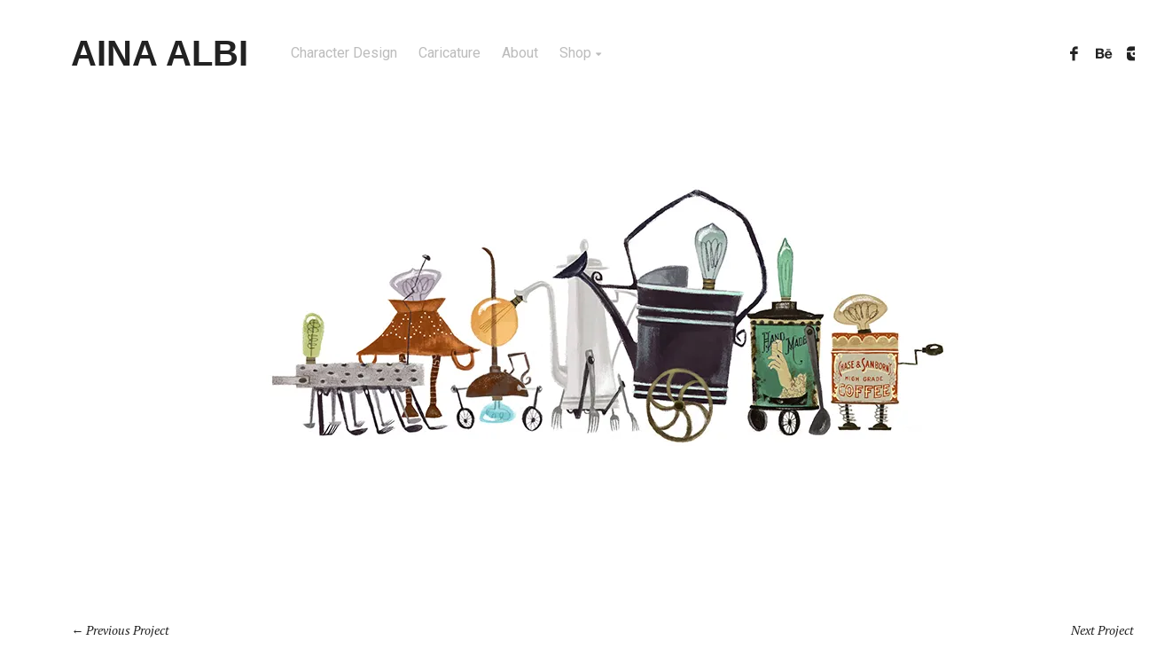

--- FILE ---
content_type: text/html; charset=UTF-8
request_url: https://ainaalbi.com/project/279/
body_size: 6868
content:
<!DOCTYPE html>
<html lang="es"
	prefix="og: https://ogp.me/ns#" >
<head>
	<meta charset="UTF-8">
	<meta name="viewport" content="width=device-width, initial-scale=1, maximum-scale=1">
	<title>| AINA ALBI</title>
	<link rel="pingback" href="https://ainaalbi.com/xmlrpc.php">
	
		<!-- All in One SEO 4.1.2.3 -->
		<link rel="canonical" href="https://ainaalbi.com/project/279/" />
		<meta property="og:site_name" content="AINA ALBI |" />
		<meta property="og:type" content="article" />
		<meta property="og:title" content="| AINA ALBI" />
		<meta property="og:url" content="https://ainaalbi.com/project/279/" />
		<meta property="article:published_time" content="2016-01-12T12:14:42Z" />
		<meta property="article:modified_time" content="2020-06-03T15:34:06Z" />
		<meta name="twitter:card" content="summary" />
		<meta name="twitter:domain" content="ainaalbi.com" />
		<meta name="twitter:title" content="| AINA ALBI" />
		<script type="application/ld+json" class="aioseo-schema">
			{"@context":"https:\/\/schema.org","@graph":[{"@type":"WebSite","@id":"https:\/\/ainaalbi.com\/#website","url":"https:\/\/ainaalbi.com\/","name":"AINA ALBI","publisher":{"@id":"https:\/\/ainaalbi.com\/#organization"}},{"@type":"Organization","@id":"https:\/\/ainaalbi.com\/#organization","name":"AINA ALBI","url":"https:\/\/ainaalbi.com\/"},{"@type":"BreadcrumbList","@id":"https:\/\/ainaalbi.com\/project\/279\/#breadcrumblist","itemListElement":[{"@type":"ListItem","@id":"https:\/\/ainaalbi.com\/#listItem","position":"1","item":{"@type":"WebPage","@id":"https:\/\/ainaalbi.com\/","name":"Inicio","url":"https:\/\/ainaalbi.com\/"},"nextItem":"https:\/\/ainaalbi.com\/project\/279\/#listItem"},{"@type":"ListItem","@id":"https:\/\/ainaalbi.com\/project\/279\/#listItem","position":"2","item":{"@type":"WebPage","@id":"https:\/\/ainaalbi.com\/project\/279\/","url":"https:\/\/ainaalbi.com\/project\/279\/"},"previousItem":"https:\/\/ainaalbi.com\/#listItem"}]},{"@type":"Person","@id":"https:\/\/ainaalbi.com\/author\/ainaad\/#author","url":"https:\/\/ainaalbi.com\/author\/ainaad\/","name":"ainaad","image":{"@type":"ImageObject","@id":"https:\/\/ainaalbi.com\/project\/279\/#authorImage","url":"https:\/\/secure.gravatar.com\/avatar\/07e4874bf6d24c896104374d7a4fcb1c?s=96&d=mm&r=g","width":"96","height":"96","caption":"ainaad"}},{"@type":"WebPage","@id":"https:\/\/ainaalbi.com\/project\/279\/#webpage","url":"https:\/\/ainaalbi.com\/project\/279\/","name":"| AINA ALBI","inLanguage":"es","isPartOf":{"@id":"https:\/\/ainaalbi.com\/#website"},"breadcrumb":{"@id":"https:\/\/ainaalbi.com\/project\/279\/#breadcrumblist"},"author":"https:\/\/ainaalbi.com\/project\/279\/#author","creator":"https:\/\/ainaalbi.com\/project\/279\/#author","image":{"@type":"ImageObject","@id":"https:\/\/ainaalbi.com\/#mainImage","url":"https:\/\/i2.wp.com\/ainaalbi.com\/wp-content\/uploads\/2016\/01\/Spotcua.jpg?fit=446%2C446&ssl=1","width":"446","height":"446"},"primaryImageOfPage":{"@id":"https:\/\/ainaalbi.com\/project\/279\/#mainImage"},"datePublished":"2016-01-12T12:14:42+01:00","dateModified":"2020-06-03T15:34:06+01:00"}]}
		</script>
		<!-- All in One SEO -->

<script>window._wca = window._wca || [];</script>
<link rel='dns-prefetch' href='//stats.wp.com' />
<link rel='dns-prefetch' href='//secure.gravatar.com' />
<link rel='dns-prefetch' href='//fonts.googleapis.com' />
<link rel='dns-prefetch' href='//v0.wordpress.com' />
<link rel='dns-prefetch' href='//i0.wp.com' />
<link rel='dns-prefetch' href='//i1.wp.com' />
<link rel='dns-prefetch' href='//i2.wp.com' />
<link rel='dns-prefetch' href='//c0.wp.com' />
<link rel="alternate" type="application/rss+xml" title="AINA ALBI &raquo; Feed" href="https://ainaalbi.com/feed/" />
<link rel="alternate" type="application/rss+xml" title="AINA ALBI &raquo; Feed de los comentarios" href="https://ainaalbi.com/comments/feed/" />
<script type="text/javascript">
/* <![CDATA[ */
window._wpemojiSettings = {"baseUrl":"https:\/\/s.w.org\/images\/core\/emoji\/14.0.0\/72x72\/","ext":".png","svgUrl":"https:\/\/s.w.org\/images\/core\/emoji\/14.0.0\/svg\/","svgExt":".svg","source":{"concatemoji":"https:\/\/ainaalbi.com\/wp-includes\/js\/wp-emoji-release.min.js?ver=6.4.7"}};
/*! This file is auto-generated */
!function(i,n){var o,s,e;function c(e){try{var t={supportTests:e,timestamp:(new Date).valueOf()};sessionStorage.setItem(o,JSON.stringify(t))}catch(e){}}function p(e,t,n){e.clearRect(0,0,e.canvas.width,e.canvas.height),e.fillText(t,0,0);var t=new Uint32Array(e.getImageData(0,0,e.canvas.width,e.canvas.height).data),r=(e.clearRect(0,0,e.canvas.width,e.canvas.height),e.fillText(n,0,0),new Uint32Array(e.getImageData(0,0,e.canvas.width,e.canvas.height).data));return t.every(function(e,t){return e===r[t]})}function u(e,t,n){switch(t){case"flag":return n(e,"\ud83c\udff3\ufe0f\u200d\u26a7\ufe0f","\ud83c\udff3\ufe0f\u200b\u26a7\ufe0f")?!1:!n(e,"\ud83c\uddfa\ud83c\uddf3","\ud83c\uddfa\u200b\ud83c\uddf3")&&!n(e,"\ud83c\udff4\udb40\udc67\udb40\udc62\udb40\udc65\udb40\udc6e\udb40\udc67\udb40\udc7f","\ud83c\udff4\u200b\udb40\udc67\u200b\udb40\udc62\u200b\udb40\udc65\u200b\udb40\udc6e\u200b\udb40\udc67\u200b\udb40\udc7f");case"emoji":return!n(e,"\ud83e\udef1\ud83c\udffb\u200d\ud83e\udef2\ud83c\udfff","\ud83e\udef1\ud83c\udffb\u200b\ud83e\udef2\ud83c\udfff")}return!1}function f(e,t,n){var r="undefined"!=typeof WorkerGlobalScope&&self instanceof WorkerGlobalScope?new OffscreenCanvas(300,150):i.createElement("canvas"),a=r.getContext("2d",{willReadFrequently:!0}),o=(a.textBaseline="top",a.font="600 32px Arial",{});return e.forEach(function(e){o[e]=t(a,e,n)}),o}function t(e){var t=i.createElement("script");t.src=e,t.defer=!0,i.head.appendChild(t)}"undefined"!=typeof Promise&&(o="wpEmojiSettingsSupports",s=["flag","emoji"],n.supports={everything:!0,everythingExceptFlag:!0},e=new Promise(function(e){i.addEventListener("DOMContentLoaded",e,{once:!0})}),new Promise(function(t){var n=function(){try{var e=JSON.parse(sessionStorage.getItem(o));if("object"==typeof e&&"number"==typeof e.timestamp&&(new Date).valueOf()<e.timestamp+604800&&"object"==typeof e.supportTests)return e.supportTests}catch(e){}return null}();if(!n){if("undefined"!=typeof Worker&&"undefined"!=typeof OffscreenCanvas&&"undefined"!=typeof URL&&URL.createObjectURL&&"undefined"!=typeof Blob)try{var e="postMessage("+f.toString()+"("+[JSON.stringify(s),u.toString(),p.toString()].join(",")+"));",r=new Blob([e],{type:"text/javascript"}),a=new Worker(URL.createObjectURL(r),{name:"wpTestEmojiSupports"});return void(a.onmessage=function(e){c(n=e.data),a.terminate(),t(n)})}catch(e){}c(n=f(s,u,p))}t(n)}).then(function(e){for(var t in e)n.supports[t]=e[t],n.supports.everything=n.supports.everything&&n.supports[t],"flag"!==t&&(n.supports.everythingExceptFlag=n.supports.everythingExceptFlag&&n.supports[t]);n.supports.everythingExceptFlag=n.supports.everythingExceptFlag&&!n.supports.flag,n.DOMReady=!1,n.readyCallback=function(){n.DOMReady=!0}}).then(function(){return e}).then(function(){var e;n.supports.everything||(n.readyCallback(),(e=n.source||{}).concatemoji?t(e.concatemoji):e.wpemoji&&e.twemoji&&(t(e.twemoji),t(e.wpemoji)))}))}((window,document),window._wpemojiSettings);
/* ]]> */
</script>
<style id='wp-emoji-styles-inline-css' type='text/css'>

	img.wp-smiley, img.emoji {
		display: inline !important;
		border: none !important;
		box-shadow: none !important;
		height: 1em !important;
		width: 1em !important;
		margin: 0 0.07em !important;
		vertical-align: -0.1em !important;
		background: none !important;
		padding: 0 !important;
	}
</style>
<link rel='stylesheet' id='wp-block-library-css' href='https://c0.wp.com/c/6.4.7/wp-includes/css/dist/block-library/style.min.css' type='text/css' media='all' />
<style id='wp-block-library-inline-css' type='text/css'>
.has-text-align-justify{text-align:justify;}
</style>
<link rel='stylesheet' id='mediaelement-css' href='https://c0.wp.com/c/6.4.7/wp-includes/js/mediaelement/mediaelementplayer-legacy.min.css' type='text/css' media='all' />
<link rel='stylesheet' id='wp-mediaelement-css' href='https://c0.wp.com/c/6.4.7/wp-includes/js/mediaelement/wp-mediaelement.min.css' type='text/css' media='all' />
<style id='classic-theme-styles-inline-css' type='text/css'>
/*! This file is auto-generated */
.wp-block-button__link{color:#fff;background-color:#32373c;border-radius:9999px;box-shadow:none;text-decoration:none;padding:calc(.667em + 2px) calc(1.333em + 2px);font-size:1.125em}.wp-block-file__button{background:#32373c;color:#fff;text-decoration:none}
</style>
<style id='global-styles-inline-css' type='text/css'>
body{--wp--preset--color--black: #000000;--wp--preset--color--cyan-bluish-gray: #abb8c3;--wp--preset--color--white: #ffffff;--wp--preset--color--pale-pink: #f78da7;--wp--preset--color--vivid-red: #cf2e2e;--wp--preset--color--luminous-vivid-orange: #ff6900;--wp--preset--color--luminous-vivid-amber: #fcb900;--wp--preset--color--light-green-cyan: #7bdcb5;--wp--preset--color--vivid-green-cyan: #00d084;--wp--preset--color--pale-cyan-blue: #8ed1fc;--wp--preset--color--vivid-cyan-blue: #0693e3;--wp--preset--color--vivid-purple: #9b51e0;--wp--preset--gradient--vivid-cyan-blue-to-vivid-purple: linear-gradient(135deg,rgba(6,147,227,1) 0%,rgb(155,81,224) 100%);--wp--preset--gradient--light-green-cyan-to-vivid-green-cyan: linear-gradient(135deg,rgb(122,220,180) 0%,rgb(0,208,130) 100%);--wp--preset--gradient--luminous-vivid-amber-to-luminous-vivid-orange: linear-gradient(135deg,rgba(252,185,0,1) 0%,rgba(255,105,0,1) 100%);--wp--preset--gradient--luminous-vivid-orange-to-vivid-red: linear-gradient(135deg,rgba(255,105,0,1) 0%,rgb(207,46,46) 100%);--wp--preset--gradient--very-light-gray-to-cyan-bluish-gray: linear-gradient(135deg,rgb(238,238,238) 0%,rgb(169,184,195) 100%);--wp--preset--gradient--cool-to-warm-spectrum: linear-gradient(135deg,rgb(74,234,220) 0%,rgb(151,120,209) 20%,rgb(207,42,186) 40%,rgb(238,44,130) 60%,rgb(251,105,98) 80%,rgb(254,248,76) 100%);--wp--preset--gradient--blush-light-purple: linear-gradient(135deg,rgb(255,206,236) 0%,rgb(152,150,240) 100%);--wp--preset--gradient--blush-bordeaux: linear-gradient(135deg,rgb(254,205,165) 0%,rgb(254,45,45) 50%,rgb(107,0,62) 100%);--wp--preset--gradient--luminous-dusk: linear-gradient(135deg,rgb(255,203,112) 0%,rgb(199,81,192) 50%,rgb(65,88,208) 100%);--wp--preset--gradient--pale-ocean: linear-gradient(135deg,rgb(255,245,203) 0%,rgb(182,227,212) 50%,rgb(51,167,181) 100%);--wp--preset--gradient--electric-grass: linear-gradient(135deg,rgb(202,248,128) 0%,rgb(113,206,126) 100%);--wp--preset--gradient--midnight: linear-gradient(135deg,rgb(2,3,129) 0%,rgb(40,116,252) 100%);--wp--preset--font-size--small: 13px;--wp--preset--font-size--medium: 20px;--wp--preset--font-size--large: 36px;--wp--preset--font-size--x-large: 42px;--wp--preset--spacing--20: 0.44rem;--wp--preset--spacing--30: 0.67rem;--wp--preset--spacing--40: 1rem;--wp--preset--spacing--50: 1.5rem;--wp--preset--spacing--60: 2.25rem;--wp--preset--spacing--70: 3.38rem;--wp--preset--spacing--80: 5.06rem;--wp--preset--shadow--natural: 6px 6px 9px rgba(0, 0, 0, 0.2);--wp--preset--shadow--deep: 12px 12px 50px rgba(0, 0, 0, 0.4);--wp--preset--shadow--sharp: 6px 6px 0px rgba(0, 0, 0, 0.2);--wp--preset--shadow--outlined: 6px 6px 0px -3px rgba(255, 255, 255, 1), 6px 6px rgba(0, 0, 0, 1);--wp--preset--shadow--crisp: 6px 6px 0px rgba(0, 0, 0, 1);}:where(.is-layout-flex){gap: 0.5em;}:where(.is-layout-grid){gap: 0.5em;}body .is-layout-flow > .alignleft{float: left;margin-inline-start: 0;margin-inline-end: 2em;}body .is-layout-flow > .alignright{float: right;margin-inline-start: 2em;margin-inline-end: 0;}body .is-layout-flow > .aligncenter{margin-left: auto !important;margin-right: auto !important;}body .is-layout-constrained > .alignleft{float: left;margin-inline-start: 0;margin-inline-end: 2em;}body .is-layout-constrained > .alignright{float: right;margin-inline-start: 2em;margin-inline-end: 0;}body .is-layout-constrained > .aligncenter{margin-left: auto !important;margin-right: auto !important;}body .is-layout-constrained > :where(:not(.alignleft):not(.alignright):not(.alignfull)){max-width: var(--wp--style--global--content-size);margin-left: auto !important;margin-right: auto !important;}body .is-layout-constrained > .alignwide{max-width: var(--wp--style--global--wide-size);}body .is-layout-flex{display: flex;}body .is-layout-flex{flex-wrap: wrap;align-items: center;}body .is-layout-flex > *{margin: 0;}body .is-layout-grid{display: grid;}body .is-layout-grid > *{margin: 0;}:where(.wp-block-columns.is-layout-flex){gap: 2em;}:where(.wp-block-columns.is-layout-grid){gap: 2em;}:where(.wp-block-post-template.is-layout-flex){gap: 1.25em;}:where(.wp-block-post-template.is-layout-grid){gap: 1.25em;}.has-black-color{color: var(--wp--preset--color--black) !important;}.has-cyan-bluish-gray-color{color: var(--wp--preset--color--cyan-bluish-gray) !important;}.has-white-color{color: var(--wp--preset--color--white) !important;}.has-pale-pink-color{color: var(--wp--preset--color--pale-pink) !important;}.has-vivid-red-color{color: var(--wp--preset--color--vivid-red) !important;}.has-luminous-vivid-orange-color{color: var(--wp--preset--color--luminous-vivid-orange) !important;}.has-luminous-vivid-amber-color{color: var(--wp--preset--color--luminous-vivid-amber) !important;}.has-light-green-cyan-color{color: var(--wp--preset--color--light-green-cyan) !important;}.has-vivid-green-cyan-color{color: var(--wp--preset--color--vivid-green-cyan) !important;}.has-pale-cyan-blue-color{color: var(--wp--preset--color--pale-cyan-blue) !important;}.has-vivid-cyan-blue-color{color: var(--wp--preset--color--vivid-cyan-blue) !important;}.has-vivid-purple-color{color: var(--wp--preset--color--vivid-purple) !important;}.has-black-background-color{background-color: var(--wp--preset--color--black) !important;}.has-cyan-bluish-gray-background-color{background-color: var(--wp--preset--color--cyan-bluish-gray) !important;}.has-white-background-color{background-color: var(--wp--preset--color--white) !important;}.has-pale-pink-background-color{background-color: var(--wp--preset--color--pale-pink) !important;}.has-vivid-red-background-color{background-color: var(--wp--preset--color--vivid-red) !important;}.has-luminous-vivid-orange-background-color{background-color: var(--wp--preset--color--luminous-vivid-orange) !important;}.has-luminous-vivid-amber-background-color{background-color: var(--wp--preset--color--luminous-vivid-amber) !important;}.has-light-green-cyan-background-color{background-color: var(--wp--preset--color--light-green-cyan) !important;}.has-vivid-green-cyan-background-color{background-color: var(--wp--preset--color--vivid-green-cyan) !important;}.has-pale-cyan-blue-background-color{background-color: var(--wp--preset--color--pale-cyan-blue) !important;}.has-vivid-cyan-blue-background-color{background-color: var(--wp--preset--color--vivid-cyan-blue) !important;}.has-vivid-purple-background-color{background-color: var(--wp--preset--color--vivid-purple) !important;}.has-black-border-color{border-color: var(--wp--preset--color--black) !important;}.has-cyan-bluish-gray-border-color{border-color: var(--wp--preset--color--cyan-bluish-gray) !important;}.has-white-border-color{border-color: var(--wp--preset--color--white) !important;}.has-pale-pink-border-color{border-color: var(--wp--preset--color--pale-pink) !important;}.has-vivid-red-border-color{border-color: var(--wp--preset--color--vivid-red) !important;}.has-luminous-vivid-orange-border-color{border-color: var(--wp--preset--color--luminous-vivid-orange) !important;}.has-luminous-vivid-amber-border-color{border-color: var(--wp--preset--color--luminous-vivid-amber) !important;}.has-light-green-cyan-border-color{border-color: var(--wp--preset--color--light-green-cyan) !important;}.has-vivid-green-cyan-border-color{border-color: var(--wp--preset--color--vivid-green-cyan) !important;}.has-pale-cyan-blue-border-color{border-color: var(--wp--preset--color--pale-cyan-blue) !important;}.has-vivid-cyan-blue-border-color{border-color: var(--wp--preset--color--vivid-cyan-blue) !important;}.has-vivid-purple-border-color{border-color: var(--wp--preset--color--vivid-purple) !important;}.has-vivid-cyan-blue-to-vivid-purple-gradient-background{background: var(--wp--preset--gradient--vivid-cyan-blue-to-vivid-purple) !important;}.has-light-green-cyan-to-vivid-green-cyan-gradient-background{background: var(--wp--preset--gradient--light-green-cyan-to-vivid-green-cyan) !important;}.has-luminous-vivid-amber-to-luminous-vivid-orange-gradient-background{background: var(--wp--preset--gradient--luminous-vivid-amber-to-luminous-vivid-orange) !important;}.has-luminous-vivid-orange-to-vivid-red-gradient-background{background: var(--wp--preset--gradient--luminous-vivid-orange-to-vivid-red) !important;}.has-very-light-gray-to-cyan-bluish-gray-gradient-background{background: var(--wp--preset--gradient--very-light-gray-to-cyan-bluish-gray) !important;}.has-cool-to-warm-spectrum-gradient-background{background: var(--wp--preset--gradient--cool-to-warm-spectrum) !important;}.has-blush-light-purple-gradient-background{background: var(--wp--preset--gradient--blush-light-purple) !important;}.has-blush-bordeaux-gradient-background{background: var(--wp--preset--gradient--blush-bordeaux) !important;}.has-luminous-dusk-gradient-background{background: var(--wp--preset--gradient--luminous-dusk) !important;}.has-pale-ocean-gradient-background{background: var(--wp--preset--gradient--pale-ocean) !important;}.has-electric-grass-gradient-background{background: var(--wp--preset--gradient--electric-grass) !important;}.has-midnight-gradient-background{background: var(--wp--preset--gradient--midnight) !important;}.has-small-font-size{font-size: var(--wp--preset--font-size--small) !important;}.has-medium-font-size{font-size: var(--wp--preset--font-size--medium) !important;}.has-large-font-size{font-size: var(--wp--preset--font-size--large) !important;}.has-x-large-font-size{font-size: var(--wp--preset--font-size--x-large) !important;}
.wp-block-navigation a:where(:not(.wp-element-button)){color: inherit;}
:where(.wp-block-post-template.is-layout-flex){gap: 1.25em;}:where(.wp-block-post-template.is-layout-grid){gap: 1.25em;}
:where(.wp-block-columns.is-layout-flex){gap: 2em;}:where(.wp-block-columns.is-layout-grid){gap: 2em;}
.wp-block-pullquote{font-size: 1.5em;line-height: 1.6;}
</style>
<link rel='stylesheet' id='woocommerce-layout-css' href='https://c0.wp.com/p/woocommerce/8.3.3/assets/css/woocommerce-layout.css' type='text/css' media='all' />
<style id='woocommerce-layout-inline-css' type='text/css'>

	.infinite-scroll .woocommerce-pagination {
		display: none;
	}
</style>
<link rel='stylesheet' id='woocommerce-smallscreen-css' href='https://c0.wp.com/p/woocommerce/8.3.3/assets/css/woocommerce-smallscreen.css' type='text/css' media='only screen and (max-width: 768px)' />
<link rel='stylesheet' id='woocommerce-general-css' href='https://c0.wp.com/p/woocommerce/8.3.3/assets/css/woocommerce.css' type='text/css' media='all' />
<style id='woocommerce-inline-inline-css' type='text/css'>
.woocommerce form .form-row .required { visibility: visible; }
</style>
<link rel='stylesheet' id='style-css' href='https://ainaalbi.com/wp-content/themes/skills/style.css?ver=6.4.7' type='text/css' media='all' />
<link rel='stylesheet' id='font-awesome-css' href='https://ainaalbi.com/wp-content/plugins/elementor/assets/lib/font-awesome/css/font-awesome.min.css?ver=4.7.0' type='text/css' media='all' />
<link rel='stylesheet' id='social-icons-css' href='https://ainaalbi.com/wp-content/themes/skills/includes/social-icons/social-icons.css?ver=6.4.7' type='text/css' media='all' />
<link rel='stylesheet' id='google-fonts-css' href='https://fonts.googleapis.com/css?family=Roboto:400,400italic,700,700italic|PT+Serif:400italic,700italic&#038;subset=latin,latin-ext' type='text/css' media='all' />
<link rel='stylesheet' id='jetpack_css-css' href='https://c0.wp.com/p/jetpack/9.9.3/css/jetpack.css' type='text/css' media='all' />
<script type="text/javascript" id="jquery-core-js-extra">
/* <![CDATA[ */
var pp = {"ajax_url":"https:\/\/ainaalbi.com\/wp-admin\/admin-ajax.php"};
/* ]]> */
</script>
<script type="text/javascript" src="https://c0.wp.com/c/6.4.7/wp-includes/js/jquery/jquery.min.js" id="jquery-core-js"></script>
<script type="text/javascript" src="https://c0.wp.com/c/6.4.7/wp-includes/js/jquery/jquery-migrate.min.js" id="jquery-migrate-js"></script>
<script type="text/javascript" src="https://c0.wp.com/p/woocommerce/8.3.3/assets/js/jquery-blockui/jquery.blockUI.min.js" id="jquery-blockui-js" defer="defer" data-wp-strategy="defer"></script>
<script type="text/javascript" src="https://c0.wp.com/p/woocommerce/8.3.3/assets/js/js-cookie/js.cookie.min.js" id="js-cookie-js" defer="defer" data-wp-strategy="defer"></script>
<script type="text/javascript" id="woocommerce-js-extra">
/* <![CDATA[ */
var woocommerce_params = {"ajax_url":"\/wp-admin\/admin-ajax.php","wc_ajax_url":"\/?wc-ajax=%%endpoint%%"};
/* ]]> */
</script>
<script type="text/javascript" src="https://c0.wp.com/p/woocommerce/8.3.3/assets/js/frontend/woocommerce.min.js" id="woocommerce-js" defer="defer" data-wp-strategy="defer"></script>
<script type="text/javascript" id="WCPAY_ASSETS-js-extra">
/* <![CDATA[ */
var wcpayAssets = {"url":"https:\/\/ainaalbi.com\/wp-content\/plugins\/woocommerce-payments\/dist\/"};
/* ]]> */
</script>
<script defer type="text/javascript" src="https://stats.wp.com/s-202603.js" id="woocommerce-analytics-js"></script>
<link rel="https://api.w.org/" href="https://ainaalbi.com/wp-json/" /><link rel="EditURI" type="application/rsd+xml" title="RSD" href="https://ainaalbi.com/xmlrpc.php?rsd" />
<meta name="generator" content="WordPress 6.4.7" />
<meta name="generator" content="WooCommerce 8.3.3" />
<link rel="alternate" type="application/json+oembed" href="https://ainaalbi.com/wp-json/oembed/1.0/embed?url=https%3A%2F%2Fainaalbi.com%2Fproject%2F279%2F" />
<link rel="alternate" type="text/xml+oembed" href="https://ainaalbi.com/wp-json/oembed/1.0/embed?url=https%3A%2F%2Fainaalbi.com%2Fproject%2F279%2F&#038;format=xml" />
<style type='text/css'>img#wpstats{display:none}</style>
		<link rel="shortcut icon" href="https://ainaalbi.com/wp-content/uploads/2021/05/favicon4.jpg" /><style>.post-thumbnail-inner a:after, .project-thumbnail a:after { background: linear-gradient(#ffffff, #ffffff); } 
.site{
background: none !important;
margin-left: 80px;
width: 95%;
text-align: center;

}
.page-header{
padding: 10px 0 20px 0;
}
.logo-text{
font-family: helvetica;
font-size: 40px;
}

h1.page-title{
font-size: 30px;
text-align: left;
}
</style>	<noscript><style>.woocommerce-product-gallery{ opacity: 1 !important; }</style></noscript>
	<meta name="generator" content="Elementor 3.17.3; features: e_dom_optimization, e_optimized_assets_loading, e_optimized_css_loading, additional_custom_breakpoints, block_editor_assets_optimize, e_image_loading_optimization; settings: css_print_method-external, google_font-enabled, font_display-swap">
</head>

<body data-rsssl=1 class="project-template-default single single-project postid-279 theme-skills woocommerce-no-js elementor-default elementor-kit-837">
	<div id="loader" class="loader"><div class="loader-mark"></div></div>
	<div id="site" class="site">
		<header class="site-header" role="banner">
			<div class="site-logo">
									<a class="logo-text" href="https://ainaalbi.com/">AINA ALBI</a>
							</div>

			<nav class="site-navigation" role="navigation">
									<div class="menu-menu-1-container"><ul id="menu-menu-1" class="nav-menu"><li id="menu-item-605" class="menu-item menu-item-type-taxonomy menu-item-object-project-category menu-item-605"><a href="https://ainaalbi.com/project-category/character-design/">Character Design</a></li>
<li id="menu-item-606" class="menu-item menu-item-type-taxonomy menu-item-object-project-category menu-item-606"><a href="https://ainaalbi.com/project-category/caricature/">Caricature</a></li>
<li id="menu-item-138" class="menu-item menu-item-type-post_type menu-item-object-page menu-item-138"><a href="https://ainaalbi.com/contacto/">About</a></li>
<li id="menu-item-510" class="menu-item menu-item-type-post_type menu-item-object-page menu-item-has-children menu-item-510"><a href="https://ainaalbi.com/shop/">Shop</a>
<ul class="sub-menu">
	<li id="menu-item-855" class="menu-item menu-item-type-taxonomy menu-item-object-product_cat menu-item-855"><a href="https://ainaalbi.com/categoria-producto/originalart/">Original Art</a></li>
	<li id="menu-item-857" class="menu-item menu-item-type-taxonomy menu-item-object-product_cat menu-item-857"><a href="https://ainaalbi.com/categoria-producto/prints/">Prints</a></li>
</ul>
</li>
</ul></div>								<button class="menu-toggle"></button>
			</nav>

			<div class="social-icons"><a href="https://www.facebook.com/aina.albi"><i class="si-facebook"></i></a><a href="https://www.behance.net/AinaAlbi"><i class="si-behance"></i></a><a href="http://www.instagram.com/ainaalbi/"><i class="si-instagram"></i></a></div>		</header>

		<main class="site-main" role="main">
			<div class="page-header"><h1 class="page-title"></h1></div>
<div class="page-content">
	<article id="post-279" class="post-279 project type-project status-publish has-post-thumbnail hentry project-category-illustration has-post-content">

	
		<div class="post-content"><p><img fetchpriority="high" decoding="async" class="aligncenter size-full wp-image-120" src="https://i2.wp.com/ainaalbi.com/wp-content/uploads/2015/03/Spot0.jpg?resize=800%2C372" alt="Spot0" width="800" height="372" srcset="https://i2.wp.com/ainaalbi.com/wp-content/uploads/2015/03/Spot0.jpg?w=800&amp;ssl=1 800w, https://i2.wp.com/ainaalbi.com/wp-content/uploads/2015/03/Spot0.jpg?resize=700%2C326&amp;ssl=1 700w, https://i2.wp.com/ainaalbi.com/wp-content/uploads/2015/03/Spot0.jpg?resize=600%2C279&amp;ssl=1 600w, https://i2.wp.com/ainaalbi.com/wp-content/uploads/2015/03/Spot0.jpg?resize=300%2C140&amp;ssl=1 300w, https://i2.wp.com/ainaalbi.com/wp-content/uploads/2015/03/Spot0.jpg?resize=380%2C177&amp;ssl=1 380w" sizes="(max-width: 800px) 100vw, 800px" data-recalc-dims="1" /></p>
</div>

		

</article><nav class="project-navigation" role="navigation"><span class="project-navigation-left"><a href="https://ainaalbi.com/project/271/" rel="prev">Previous Project</a></span><span class="project-navigation-right"><a href="https://ainaalbi.com/project/281/" rel="next">Next Project</a></span></nav></div>

		</main>

		<footer class="site-footer" role="contentinfo">
			<div class="site-copyright">
				<p>&copy; Copyright 2026 AINA ALBI</p>
			</div>
		</footer>
	</div>

	</head>	<script type="text/javascript">
		(function () {
			var c = document.body.className;
			c = c.replace(/woocommerce-no-js/, 'woocommerce-js');
			document.body.className = c;
		})();
	</script>
	<script type="text/javascript" src="https://c0.wp.com/p/jetpack/9.9.3/_inc/build/photon/photon.min.js" id="jetpack-photon-js"></script>
<script type="text/javascript" src="https://ainaalbi.com/wp-content/themes/skills/assets/js/fancybox.js?ver=6.4.7" id="fancybox-js"></script>
<script type="text/javascript" src="https://ainaalbi.com/wp-content/themes/skills/assets/js/fitvids.js?ver=6.4.7" id="fitvids-js"></script>
<script type="text/javascript" src="https://ainaalbi.com/wp-content/themes/skills/assets/js/functions.js?ver=6.4.7" id="functions-js"></script>
<script src='https://stats.wp.com/e-202603.js' defer></script>
<script>
	_stq = window._stq || [];
	_stq.push([ 'view', {v:'ext',j:'1:9.9.3',blog:'130229538',post:'279',tz:'1',srv:'ainaalbi.com'} ]);
	_stq.push([ 'clickTrackerInit', '130229538', '279' ]);
</script>
</body>
</html>

--- FILE ---
content_type: text/css
request_url: https://ainaalbi.com/wp-content/themes/skills/style.css?ver=6.4.7
body_size: 5734
content:
/*
Theme Name: Skills
Theme URI: http://themeforest.net/user/themerain
Description: Created by ThemeRain
Author: ThemeRain
Author URI: http://themeforest.net/user/themerain
Version: 1.0.6
License: GNU General Public License version 3.0
License URI: http://www.gnu.org/licenses/gpl-3.0.html
*/

/**
 * -----------------------------------------------------------------------------
 * Base
 * -----------------------------------------------------------------------------
 */

* {
	outline: 0;
	-webkit-box-sizing: border-box;
	-moz-box-sizing: border-box;
	box-sizing: border-box;
}

article,
aside,
details,
figcaption,
figure,
footer,
header,
hgroup,
main,
nav,
section,
summary {
	display: block;
}

body,
button,
input,
select,
textarea {
	font-family: Roboto, sans-serif;
	font-size: 16px;
	line-height: 24px;
}

body {
	margin: 0;
	background-color: #fff;
	color: #222;
	word-wrap: break-word;
}

a {
	color: #58cb8e;
	text-decoration: none;
}

a:hover {
	color: #222;
}

b,
strong {
	font-weight: 700;
}

blockquote {
	position: relative;
	margin: 0 0 24px 0;
	padding-left: 72px;
	color: #575859;
	font-family: "PT Serif", serif;
	font-weight: 400;
	font-style: italic;
}

blockquote:before {
	position: absolute;
	top: 0;
	left: 0;
	height: 48px;
	width: 48px;
	border: 1px solid #f3f3f3;
	border-radius: 50%;
	color: #575859;
	font-family: "FontAwesome";
	font-size: 14px;
	line-height: 48px;
	font-style: normal;
	text-align: center;
	content: "\f10d";
}

blockquote cite {
	color: #bcbcbc;
	font-size: 14px;
	line-height: 22px;
}

embed,
iframe,
object,
video {
	max-width: 100%;
}

h1,
h2,
h3,
h4,
h5,
h6 {
	margin: 0 0 24px 0;
	color: #222;
	font-weight: 700;
}

h1 {
	font-size: 26px;
	line-height: 34px;
}

h2 {
	font-size: 24px;
	line-height: 32px;
}

h3 {
	font-size: 22px;
	line-height: 30px;
}

h4 {
	font-size: 20px;
	line-height: 28px;
}

h5 {
	font-size: 18px;
	line-height: 26px;
}

h6 {
	font-size: 16px;
	line-height: 24px;
}

hr {
	height: 0;
	margin: 24px 0;
	border: 0;
	border-bottom: 1px solid #f3f3f3;
}

img {
	max-width: 100%;
	width: auto;
	height: auto;
	border: 0;
	vertical-align: bottom;
}

p {
	margin: 0 0 24px 0;
}

p:last-child {
	margin-bottom: 0;
}

pre,
code,
kbd,
samp,
var {
	background-color: #f3f3f3;
	font-family: monospace;
}

pre {
	clear: both;
	overflow: auto;
	max-width: 100%;
	margin: 0 0 24px 0;
	padding: 24px;
	border-radius: 3px;
	font-size: 14px;
	line-height: 22px;
	white-space: pre;
	white-space: pre-wrap;
}

small {
	font-size: 12px;
}

sub,
sup {
	height: 0;
	font-size: 12px;
	line-height: 0;
}

table {	
	width: 100%;
	margin-bottom: 24px;
	border-collapse: separate;
	border-spacing: 0;
	font-size: 14px;
	line-height: 22px;
	text-align: left;
}

caption,
th {
	font-weight: 700;
}

th,
td {
	padding: 12px;
}

tr:nth-child(odd) {
	background-color: #f3f3f3;
}

ul,
ol {
	margin: 0 0 24px 24px;
	padding: 0;
}

li > ul,
li > ol {
	margin-bottom: 0;
}

.highlight {
	background: #fff198;
}

.twocolumn {
	position: relative;
	margin-bottom: 24px;
	-webkit-column-count: 2;
	-moz-column-count: 2;
	column-count: 2;
	-webkit-column-gap: 48px;
	-moz-column-gap: 48px;
	column-gap: 48px;
}

/* Form elements ---------------------*/

input,
textarea,
select,
button {
	max-width: 100%;
	margin: 0;
	border-radius: 0;
	font-size: 100%;
	-webkit-appearance: none;
}

input,
textarea {
	padding: 10px;
	border: 1px solid #ccc;
	border-radius: 3px;
	background-color: #fff;
	color: #575859;
}

textarea {
	vertical-align: top;
	width: 100%;
}

input:focus,
textarea:focus {
	box-shadow: 0 1px 2px rgba(0, 0, 0, .15);
}

input[type="checkbox"],
input[type="radio"] {
	cursor: pointer;
	padding: 0;
}

button,
input[type="button"],
input[type="reset"],
input[type="submit"] {
	cursor: pointer;
	padding: 10px 20px;
	border: 0;
	border-radius: 3px;
	background-color: #222;
	color: #fff;
}

button:hover,
input[type="button"]:hover,
input[type="reset"]:hover,
input[type="submit"]:hover {
	background-color: #58cb8e;
	color: #fff;
}

/* Alignment -------------------------*/

.alignnone {
	margin: 0 0 24px 0;
}

.aligncenter {
	display: block;
	margin: 0 auto 24px auto;
	text-align: center;
}

.alignright {
	float: right;
	margin: 0 0 24px 24px;
}

.alignleft {
	float: left;
	margin: 0 24px 24px 0;
}

.wp-caption {
	max-width: 100%;
}

.wp-caption .wp-caption-text {
	padding-top: 12px;
	color: #bcbcbc;
	font-family: "PT Serif", serif;
	font-size: 14px;
	font-style: italic;
}

/* Gallery ---------------------------*/

.gallery {
	width: -webkit-calc(100% - -20px);
	width: calc(100% - -20px);
}

.gallery-item {
	float: left;
	overflow: hidden;
	position: relative;
	margin: 0 20px 20px 0;
}

.gallery-columns-1 .gallery-item {
	float: none;
	text-align: center;
}

.gallery-columns-2 .gallery-item {
	width: -webkit-calc(50% - 20px);
	width: calc(50% - 20px);
}

.gallery-columns-3 .gallery-item {
	width: -webkit-calc(33.3% - 20px);
	width: calc(33.3% - 20px);
}

.gallery-columns-4 .gallery-item {
	width: -webkit-calc(25% - 20px);
	width: calc(25% - 20px);
}

.gallery-columns-5 .gallery-item {
	width: -webkit-calc(20% - 20px);
	width: calc(20% - 20px);
}

.gallery-columns-6 .gallery-item {
	width: -webkit-calc(16.7% - 20px);
	width: calc(16.7% - 20px);
}

.gallery-columns-7 .gallery-item {
	width: -webkit-calc(14.28% - 20px);
	width: calc(14.28% - 20px);
}

.gallery-columns-8 .gallery-item {
	width: -webkit-calc(12.5% - 20px);
	width: calc(12.5% - 20px);
}

.gallery-columns-9 .gallery-item {
	width: -webkit-calc(11.1% - 20px);
	width: calc(11.1% - 20px);
}

.gallery-caption {
	opacity: 0;
	position: absolute;
	bottom: 10px;
	left: 10px;
	margin-right: 10px;
	padding: 8px 12px;
	background-color: rgba(255, 255, 255, 0.9);
	color: #575859;
	font-family: "PT Serif", serif;
	font-style: italic;
	font-size: 12px;
	line-height: 20px;
	text-align: left;
	-webkit-transform: translateY(10px);
	transform: translateY(10px);
	-webkit-transition-duration: .2s;
	transition-duration: .2s;
}

.gallery-caption a {
	color: #575859;
	text-decoration: underline;
}

.gallery-caption a:hover {
	text-decoration: none;
}

.gallery-item:hover .gallery-caption {
	opacity: 1;
	-webkit-transform: translateY(0px);
	transform: translateY(0px);
}

/* Lightbox --------------------------*/

.fancybox-wrap {
	position: absolute;
	top: 0;
	left: 0;
	z-index: 8020;
}

.fancybox-skin {
	position: relative;
}

.fancybox-opened {
	z-index: 8030;
}

.fancybox-outer,
.fancybox-inner {
	position: relative;
}

.fancybox-inner {
	overflow: hidden;
}

.fancybox-error {
	color: #575859;
	padding: 20px;
	font-family: "PT Serif", serif;
	font-style: italic;
	font-size: 12px;
	white-space: nowrap;
}

.fancybox-nav {
	z-index: 8040;
	cursor: pointer;
	height: 100%;
	position: absolute;
	top: 0;
	width: 40%;
	color: #222;
}

.fancybox-nav:hover {
	color: #222;
}

.fancybox-nav span {
	opacity: 0;
	position: absolute;
	top: 50%;
	width: 40px;
	height: 40px;
	margin-top: -20px;
	background-color: rgba(255, 255, 255, .9);
	line-height: 40px;
	text-align: center;
	-webkit-transition-duration: .2s;
	transition-duration: .2s;
}

.fancybox-next  {
	right: 0;
}

.fancybox-next span {
	right: 10px;
	-webkit-transform: translateX(10px);
	transform: translateX(10px);
}

.fancybox-next span:before {
	font-family: FontAwesome;
	content: "\f105";
}

.fancybox-next:hover span {
	opacity: 1;
	-webkit-transform: translateX(0px);
	transform: translateX(0px);
}

.fancybox-prev  {
	left: 0;
}

.fancybox-prev span {
	left: 10px;
	-webkit-transform: translateX(-10px);
	transform: translateX(-10px);
}

.fancybox-prev span:before {
	font-family: FontAwesome;
	content: "\f104";
}

.fancybox-prev:hover span {
	opacity: 1;
	-webkit-transform: translateX(0px);
	transform: translateX(0px);
}

.fancybox-tmp {
	position: absolute;
	top: -99999px;
	left: -99999px;
	visibility: hidden;
	max-width: 99999px;
	max-height: 99999px;
	overflow: visible !important;
}

.fancybox-lock {
	overflow: hidden !important;
	width: auto;
}

.fancybox-lock body {
	overflow: hidden !important;
}

.fancybox-lock-test {
    overflow-y: hidden !important;
}

.fancybox-overlay {
	position: absolute;
	top: 0;
	left: 0;
	overflow: hidden;
	display: none;
	z-index: 8010;
	background: rgba(255, 255, 255, .9);
}

.fancybox-overlay-fixed {
	position: fixed;
	bottom: 0;
	right: 0;
}

.fancybox-lock .fancybox-overlay {
	overflow: auto;
	overflow-y: scroll;
}

.fancybox-title {
	z-index: 8050;
	opacity: 0;
	position: absolute;
	bottom: 10px;
	left: 10px;
	margin-right: 10px;
	padding: 8px 12px;
	background-color: rgba(255, 255, 255, .9);
	color: #575859;
	font-family: "PT Serif", serif;
	font-style: italic;
	font-size: 12px;
	-webkit-transform: translateY(10px);
	transform: translateY(10px);
	-webkit-transition-duration: .2s;
	transition-duration: .2s;
}

.fancybox-title a {
	color: #575859;
	text-decoration: underline;
}

.fancybox-title a:hover {
	text-decoration: none;
}

.fancybox-skin:hover .fancybox-title {
	opacity: 1;
	visibility: visible;
	-webkit-transform: translateY(0px);
	transform: translateY(0px);
}

/* Placeholder -----------------------*/

::-webkit-input-placeholder {
	color: #bcbcbc;
}

::-moz-placeholder {
	color: #bcbcbc;
	opacity: 1;
}

:-moz-placeholder {
	color: #bcbcbc;
}

:-ms-input-placeholder {
	color: #bcbcbc;
}

/* Selection -------------------------*/

::-moz-selection {
	background: #f3f3f3;
}

::selection {
	background: #f3f3f3;
}

/* Clearing floats -------------------*/

.site-header:before,
.site-header:after,
.site-main:before,
.site-main:after,
.site-footer:before,
.site-footer:after,
.hentry:before,
.hentry:after,
.gallery:before,
.gallery:after,
.portfolio-area:before,
.portfolio-area:after,
.post-content:before,
.post-content:after {
	content: "";
	display: table;
}

.site-header:after,
.site-main:after,
.site-footer:after,
.hentry:after,
.gallery:after,
.portfolio-area:after,
.post-content:after {
	clear: both;
}

/* Loader ----------------------------*/

.loader {
	z-index: 999;
	position: fixed;
	top: 0;
	right: 0;
	bottom: 0;
	left: 0;
	background-color: #fff;
}

.loader-mark {
	position: fixed;
	top: 50%;
	left: 50%;
	width: 50px;
	height: 50px;
	margin-top: -25px;
	margin-left: -25px;
	border-top: 2px solid #58cb8e;
	border-right: 2px solid #fff;
	border-bottom: 2px solid #fff;
	border-left: 2px solid #fff;
	border-radius: 50%;
	content: "";
	-webkit-animation: loader 1.1s infinite linear;
	animation: loader 1.1s infinite linear;
}

@-webkit-keyframes loader {

	0% {
		-webkit-transform: rotate(0deg);
		transform: rotate(0deg)
	}

	100% {
		-webkit-transform: rotate(360deg);
		transform: rotate(360deg)
	}

}

@keyframes loader {

	0% {
		-webkit-transform: rotate(0deg);
		transform: rotate(0deg)
	}

	100% {
		-webkit-transform: rotate(360deg);
		transform: rotate(360deg)
	}

}

/**
 * -----------------------------------------------------------------------------
 * Site
 * -----------------------------------------------------------------------------
 */

.site {
	width: 1180px;
	margin: 0 auto;
	background: url(assets/images/bg.png) center top no-repeat fixed;
}

/**
 * -----------------------------------------------------------------------------
 * Header
 * -----------------------------------------------------------------------------
 */

.site-header {
	position: relative;
	padding: 48px 0;
}

/* Logo ------------------------------*/

.site-logo {
	float: left;
	margin-right: 48px;
}

.logo-text {
	font-size: 24px;
	font-weight: 700;
	color: #222;
}

.logo-text:hover {
	color: #58cb8e;
}

/* Navigation ------------------------*/

.site-navigation .nav-menu {
	float: left;
}

.site-navigation a {
	position: relative;
	color: #bcbcbc;
}

.site-navigation a:before {
	opacity: 0;
	visibility: hidden;
	position: absolute;
	top: 100%;
	left: 0;
	width: 100%;
	height: 2px;
	background: #f3f3f3;
	content: "";
	-webkit-transition: opacity 0.2s, -webkit-transform 0.2s;
	transition: opacity 0.2s, transform 0.2s;
	-webkit-transform: translateY(5px);
	transform: translateY(5px);
}

.site-navigation .menu-item-has-children a:before {
	display: none;
}

.site-navigation a:hover {
	color: #222;
}

.site-navigation a:hover:before {
	opacity: 1;
	visibility: visible;
	-webkit-transform: translateY(0px);
	transform: translateY(0px);
}

.site-navigation .current-menu-item > a {
	border-bottom: 2px solid #f3f3f3;
	color: #222;
}

.site-navigation .current-menu-item > a:before {
	display: none;
}

.site-navigation .menu-item-has-children .current-menu-item > a {
	border-bottom-width: 1px;
}

.site-navigation ul {
	margin: 0;
}

.site-navigation li {
	list-style: none;
	position: relative;
	float: left;
	margin-right: 24px;
}

.site-navigation ul ul {
	z-index: 3;
	position: absolute;
	top: 34px;
	left: -999em;
	width: 140px;
	border: 1px solid #ccc;
	border-radius: 3px;
	background-color: #fff;
	font-size: 14px;
	line-height: 22px;
}

.site-navigation ul ul:before {
	position: absolute;
	top: -10px;
	left: 0;
	width: 100%;
	height: 10px;
	content: "";
}

.site-navigation ul ul a {
	display: block;
	margin: 0 20px;
	padding: 8px 0;
	border-bottom: 1px solid #f3f3f3;
}

.site-navigation li li:last-child > a {
	border-bottom: 0;
}

.site-navigation li li {
	float: none;
	margin: 0;
}

.site-navigation ul ul ul {
	top: -1px;
}

.site-navigation ul ul ul:before {
	display: none;
}

.site-navigation ul li:hover > ul {
	left: -20px;
}

.site-navigation ul ul li:hover > ul {
	left: 100%;
}

.site-navigation .menu-item-has-children > a:after {
	padding-left: 5px;
	font-family: "FontAwesome";
	font-size: 11px;
	content: "\f0d7";
}

.site-navigation ul ul .menu-item-has-children > a:after {
	content: "\f0da";
}

.site-navigation .menu-toggle {
	display: none;
	position: absolute;
	top: 50%;
	right: 0;
	width: 40px;
	height: 40px;
	margin-top: -20px;
	padding: 0;
	line-height: 40px;
}

.site-navigation .menu-toggle:after {
	font-family: "FontAwesome";
	content: "\f0c9";
}

.site-navigation .button a {
	padding: 9px 16px 10px 16px;
	border: 2px solid #f3f3f3;
	border-radius: 8px;
	color: #bcbcbc;
}

.site-navigation .button a:hover {
	border-color: #222;
	color: #222;
}

.site-navigation .button a:before {
	display: none;
}

/* Social icons ----------------------*/

.social-icons {
	float: right;
}

.social-icons a {
	display: inline-block;
	position: relative;
	width: 34px;
	height: 24px;
	color: #222;
	text-align: center;
}

.social-icons a:hover {
	color: #bcbcbc;
}

.social-icons i {
	position: absolute;
	top: 50%;
	left: 50%;
	margin-top: -12px;
	margin-left: -17px;
	width: 34px;
	height: 24px;
	-webkit-transition: .6s .02s;
	transition: .6s .02s;
}

.social-icons a:hover i {
	-webkit-transform: rotateY(360deg);
	transform: rotateY(360deg);
}

/**
 * -----------------------------------------------------------------------------
 * Page header
 * -----------------------------------------------------------------------------
 */

.page-header {
	padding: 96px 0 144px 0;
}

.page-title {
	width: 50%;
	margin-bottom: 0;
	font-size: 60px;
	line-height: 60px;
}

.page-subtitle {
	width: 50%;
	margin-top: 24px;
	color: #575859;
	font-family: "PT Serif", serif;
	font-size: 18px;
	font-style: italic;
}

.page-subtitle a {
	color: #575859;
}

.page-subtitle a:hover {
	color: #222;
}

/**
 * -----------------------------------------------------------------------------
 * Page content
 * -----------------------------------------------------------------------------
 */

.page-content {
	float: left;
	width: 800px;
}

.page-template-template-full-width-php .page-content,
.page-template-template-portfolio-php .page-content,
.single-project .page-content,
.tax-project-category .page-content {
	width: 100%;
}

.type-page.has-post-content,
.single-project .type-project.has-post-content {
	margin-bottom: 48px;
}

/**
 * -----------------------------------------------------------------------------
 * Blog
 * -----------------------------------------------------------------------------
 */

.type-post,
.type-attachment {
	margin-bottom: 96px;
}

.post-thumbnail {
	position: relative;
	float: left;
	width: 400px;
	margin: -10px 48px 0 -10px;
	padding: 10px;
}

.post-thumbnail-inner {
	overflow: hidden;
}

.post-thumbnail img {
	border-radius: 3px;
}

.post-thumbnail-inner a:after {
	opacity: 0;
	position: absolute;
	top: 0;
	left: 0;
	width: 100%;
	height: 100%;
	border-radius: 3px;
	background: linear-gradient(#58cb8e, #bbf496);
	content: "";
}

.post-thumbnail:hover .post-thumbnail-inner a:after {
	opacity: 0.5;
}

.post-title {
	font-size: 30px;
	line-height: 36px;
}

.post-title a {
	color: #222;
}

.post-title a:hover {
	color: #58cb8e;
}

.post-meta {
	margin-bottom: 24px;
	color: #bcbcbc;
	font-family: "PT Serif", serif;
	font-size: 14px;
	line-height: 22px;
	font-style: italic;
}

.post-meta a {
	color: #bcbcbc;
}

.post-meta a:hover {
	color: #222;
}

.post-meta span:after {
	padding: 0 5px;
	content: "\00B7";
}

.post-meta span:last-child:after {
	content: "";
}

.post-more {
	display: inline-block;
	padding: 10px 20px;
	border-radius: 3px;
	background-color: #222;
	color: #fff;
}

.post-more:hover {
	background-color: #58cb8e;
	color: #fff;
}

.post-tags {
	margin-top: 48px;
}

.post-tags a {
	position: relative;
	display: inline-block;
	margin: 2px 4px 2px 10px;
	padding: 0 10px;
	border-radius: 0 3px 3px 0;
	background-color: #222;
	color: #fff;
	font-size: 14px;
	line-height: 24px;
}

.post-tags a:hover {
	background-color: #58cb8e;
	color: #fff;
}

.post-tags a:before {
	position: absolute;
	top: 0;
	left: -10px;
	width: 0;
	height: 0;
	border-top: 12px solid transparent;
	border-right: 10px solid #222;
	border-bottom: 12px solid transparent;
	content: "";
}

.post-tags a:hover:before {
	border-right-color: #58cb8e;
}

.post-tags a:after {
	position: absolute;
	top: 10px;
	left: -2px;
	width: 4px;
	height: 4px;
	border-radius: 50%;
	background-color: #fff;
	content: "";
}

/**
 * -----------------------------------------------------------------------------
 * Portfolio
 * -----------------------------------------------------------------------------
 */

.portfolio-area {
	width: -webkit-calc(100% - -20px);
	width: calc(100% - -20px);
	margin-left: -10px;
}

.portfolio-area .type-project {
	position: relative;
	float: left;
	width: 400px;
	padding: 10px;
}

.project-thumbnail {
	overflow: hidden;
}

.portfolio-area .type-project img {
	border-radius: 3px;
}

.project-thumbnail a:after {
	opacity: 0;
	position: absolute;
	top: 0;
	left: 0;
	width: 100%;
	height: 100%;
	border-radius: 3px;
	background: linear-gradient(#58cb8e, #bbf496);
	content: "";
}

.portfolio-area .type-project:hover .project-thumbnail a:after {
	opacity: 0.5;
}

/* Filter ----------------------------*/

.filter-area {
	margin-bottom: 36px;
}

.filter-area a {
	position: relative;
	color: #bcbcbc;
}

.filter-area a:hover {
	color: #222;
}

.filter-area span {
	display: inline-block;
	margin: 0 24px 12px 0;
}

.filter-area .active {
	color: #222;
}

.filter-area .active:after {
	position: absolute;
	top: 14px;
	left: 50%;
	margin-left: -6px;
	color: #58cb8e;
	font-family: "FontAwesome";
	content: "\f107";
}

/**
 * -----------------------------------------------------------------------------
 * Contact
 * -----------------------------------------------------------------------------
 */

.contact-area {
	padding: 48px;
	border-radius: 3px;
	background-color: #f3f3f3;
	font-size: 14px;
	line-height: 22px;
}

.contact-form-success,
.contact-form-error,
.contact-form label.error {
	color: #bcbcbc;
	font-family: "PT Serif", serif;
	font-style: italic;
}

.contact-form label {
	display: block;
}

.contact-form input[type="text"],
.contact-form input[type="email"] {
	width: 100%;
}

/**
 * -----------------------------------------------------------------------------
 * Comments
 * -----------------------------------------------------------------------------
 */

.comments-area {
	font-size: 14px;
	line-height: 22px;
}

.comments-title {
	margin-bottom: 48px;
	padding: 24px;
	border-radius: 3px;
	background-color: #f3f3f3;
}

.comment-list {
	margin: 0;
}

.comment-list li {
	list-style: none;
}

.comment-list .comment-body {
	position: relative;
	margin: 48px 0;
}

.comment-meta {
	margin-bottom: 24px;
}

.comment-author .avatar {
	float: left;
	margin-right: 24px;
	border-radius: 3px;
}

.comment-author a {
	color: #222;
}

.comment-author a:hover {
	color: #58cb8e;
}

.comment-author .says {
	display: none;
}

.comment-metadata {
	color: #bcbcbc;
	font-family: "PT Serif", serif;
	font-style: italic;
}

.comment-metadata a {
	color: #bcbcbc;
}

.comment-metadata a:hover {
	color: #222;
}

.comment-metadata .edit-link:before {
	padding: 0 5px 0 2px;
	content: "\00B7";
}

.comment-awaiting-moderation {
	margin-top: 24px;
	color: #bcbcbc;
	font-family: "PT Serif", serif;
	font-style: italic;
}

.comment-reply-link {
	display: inline-block;
	margin-top: 24px;
	color: #bcbcbc;
	font-family: "PT Serif", serif;
	font-style: italic;
}

.comment-list .children {
	margin: 0;
	padding-left: 24px;
}

.comment-respond {
	padding: 48px;
	border-radius: 3px;
	background-color: #f3f3f3;
	color: #bcbcbc;
}

.comment-respond a {
	color: #222;
}

.comment-respond a:hover {
	color: #bcbcbc;
}

.comment-notes,
.form-allowed-tags {
	display: none;
}

.logged-in-as {
	font-family: "PT Serif", serif;
	font-style: italic;
}

.comment-form label {
	display: none;
}

.comment-form input[type="text"],
.comment-form input[type="email"],
.comment-form input[type="url"] {
	width: 100%;
}

.form-submit {
	margin-bottom: 0;
}

.no-comments {
	margin-top: 48px;
	color: #bcbcbc;
	font-family: "PT Serif", serif;
	font-style: italic;
}

/**
 * -----------------------------------------------------------------------------
 * Navigations
 * -----------------------------------------------------------------------------
 */

/* Page navigation -------------------*/

.page-navigation {
	margin-top: 144px;
	font-size: 14px;
	line-height: 22px;
}

.page-navigation a {
	color: #bcbcbc;
}

.page-navigation a:hover {
	background-color: #222;
	color: #fff;
}

.page-navigation .page-numbers {
	display: inline-block;
	padding: 11px 12px;
	border-radius: 3px;
}

.page-navigation .current {
	background-color: #222;
	color: #fff;
}

/* Post navigation -------------------*/

.post-navigation {
	margin-bottom: 96px;
	border-top: 1px solid #f3f3f3;
}

.post-navigation a {
	display: block;
	padding: 12px 0;
	border-bottom: 1px solid #f3f3f3;
	color: #222;
}

.post-navigation a:hover {
	color: #bcbcbc;
}

.post-navigation .nav-meta {
	display: block;
	color: #bcbcbc;
	font-size: 14px;
	line-height: 22px;
}

/* Project navigation ----------------*/

.project-navigation {
	overflow: hidden;
	margin-top: 144px;
	color: #bcbcbc;
	font-family: "PT Serif", serif;
	font-style: italic;
	font-size: 14px;
}

.project-navigation a {
	color: #222;
}

.project-navigation a:hover {
	color: #bcbcbc;
}

.project-navigation-left {
	float: left;
}

.project-navigation-left a:before {
	padding-right: 3px;
	content: "\2190";
	-webkit-transition: padding .2s;
	transition: padding .2s;
}

.project-navigation-left a:hover:before {
	padding-right: 10px;
}

.project-navigation-right {
	float: right;
	text-align: right;
}

.project-navigation-right a:after {
	padding-left: 3px;
	content: "\2192";
	-webkit-transition: padding .2s;
	transition: padding .2s;
}

.project-navigation-right a:hover:after {
	padding-left: 10px;
}

/* Comment navigation ----------------*/

.comment-navigation {
	margin: 48px 0;
	font-size: 14px;
	line-height: 22px;
}

.comment-navigation .nav-previous a {
	margin-right: 10px;
}

/**
 * -----------------------------------------------------------------------------
 * Sidebars
 * -----------------------------------------------------------------------------
 */

/* Page sidebar ----------------------*/

.page-sidebar {
	float: right;
	width: 300px;
}

/**
 * -----------------------------------------------------------------------------
 * Widgets
 * -----------------------------------------------------------------------------
 */

.widget {
	margin-bottom: 48px;
	font-size: 14px;
	line-height: 22px;
}

.widget a {
	color: #bcbcbc;
}

.widget a:hover {
	color: #222;
}

.widget ul {
	margin: 0;
}

.widget li {
	list-style: none;
}

.widget li > ul,
.widget li > ol {
	margin-left: 20px;
}

.widget-title {
	display: inline-block;
	border-bottom: 2px solid #f3f3f3;
	color: #575859;
	font-family: "PT Serif", serif;
	font-size: 14px;
	line-height: 22px;
	font-weight: 400;
	font-style: italic;
}

.widget_archive li,
.widget_categories li,
.widget_links li,
.widget_meta li,
.widget_nav_menu li,
.widget_pages li,
.widget_recent_comments li,
.widget_recent_entries li {
	margin-bottom: 12px;
}

.widget_archive li:last-child,
.widget_categories li:last-child,
.widget_links li:last-child,
.widget_meta li:last-child,
.widget_nav_menu li:last-child,
.widget_pages li:last-child,
.widget_recent_comments li:last-child,
.widget_recent_entries li:last-child {
	margin-bottom: 0;
}

.widget_categories li ul,
.widget_nav_menu li ul,
.widget_pages li ul {
	margin-top: 12px;
}

/* Calendar --------------------------*/

.widget_calendar table {
	margin-bottom: 0;
	text-align: center;
}

.widget_calendar caption {
	margin-bottom: 10px;
	text-align: left;
}

.widget_calendar td,
.widget_calendar th {
	padding: 8px;
}

.widget_calendar tbody tr:nth-child(odd) {
	background-color: transparent;
}

.widget_calendar tbody tr:nth-child(even) {
	background-color: #f3f3f3;
}

/* Recent posts ----------------------*/

.widget_recent_entries .post-date {
	display: block;
	font-size: 12px;
}

/* Recent projects -------------------*/

.widget_recent_projects ul {
	overflow: hidden;
}

.widget_recent_projects ul li {
	float: left;
	width: 23%;
	margin: 0 2% 2% 0;
}

.widget_recent_projects img {
	border-radius: 3px;
}

.widget_recent_projects ul li:hover img {
	opacity: 0.7;
}

/* Search ----------------------------*/

#post-0 .search-form {
	margin-top: 24px;
}

.screen-reader-text,
.search-submit {
	display: none;
}

.search-field {
	width: 100%;
}

/**
 * -----------------------------------------------------------------------------
 * Footer
 * -----------------------------------------------------------------------------
 */

.site-footer {
	position: relative;
	margin: 144px auto 24px auto;
	font-size: 14px;
}

.site-footer a {
	color: #bcbcbc;
}

.site-footer a:hover {
	color: #222;
}

.site-footer:before {
	position: absolute;
	top: -24px;
	left: 0;
	width: 24px;
	height: 1px;
	background-color: #ccc;
	content: "";
}

/**
 * -----------------------------------------------------------------------------
 * Animations
 * -----------------------------------------------------------------------------
 */

a,
input,
textarea,
button,
.post-tags a:before,
.widget_recent_projects img {
	-webkit-transition-duration: .2s;
	transition-duration: .2s;
}

.post-thumbnail img,
.portfolio-area .type-project img {
	-webkit-transition-property: -webkit-transform, opacity;
	transition-property: transform, opacity;
	-webkit-transition-duration: .525s;
	transition-duration: .525s;
	-webkit-transition-timing-function: cubic-bezier(.215, .61, .355, 1);
	transition-timing-function: cubic-bezier(.215, .61, .355, 1);
}

.post-thumbnail:hover img,
.portfolio-area .type-project:hover img {
	-webkit-transition: -webkit-transform 4s cubic-bezier(.39, .575, .565, 1), opacity .525s;
	transition: transform 4s cubic-bezier(.39, .575, .565, 1), opacity .525s;
	-webkit-transform: scale(1.1) translate3d(0, 0, 0);
	transform: scale(1.1) translate3d(0, 0, 0);
}

.post-thumbnail a:after,
.project-thumbnail a:after {
	-webkit-transition-duration: .525s;
	transition-duration: .525s;
	-webkit-transition-timing-function: cubic-bezier(.215, .61, .355, 1);
	transition-timing-function: cubic-bezier(.215, .61, .355, 1);
}

/**
 * -----------------------------------------------------------------------------
 * Responsive
 * -----------------------------------------------------------------------------
 */

@media only screen and (max-width: 1220px) {

	.site {
		width: 940px;
		background: none;
	}

	.page-title,
	.page-subtitle {
		width: 65%;
	}

	.page-content {
		width: 660px
	}

	.page-sidebar {
		width: 220px;
	}

	.post-thumbnail {
		width: 320px;
	}

	.portfolio-area .type-project {
		width: 320px;
	}

}

@media only screen and (max-width: 980px) {

	.site {
		width: 728px;
	}

	.site-navigation .nav-menu {
		z-index: 3;
		display: none;
		position: absolute;
		top: 100%;
		width: 100%;
		margin-top: 0 !important;
		padding: 0 24px;
		border-radius: 3px;
		background-color: #222;
	}

	.site-navigation .nav-menu.toggled-on {
		display: block;
	}

	.site-navigation a {
		display: block;
		padding: 10px 0;
		color: #fff;
	}

	.site-navigation a:before {
		display: none;
	}

	.site-navigation a:hover {
		color: #bcbcbc;
	}

	.site-navigation .current-menu-item > a {
		border: 0;
		color: #bcbcbc;
	}

	.site-navigation li {
		float: none;
		margin: 0;
		border-top: 1px solid #555;
	}

	.site-navigation li:first-child {
		border-top: 0;
	}

	.site-navigation ul ul {
		position: static;
		width: 100%;
		padding-left: 24px;
		border: 0;
		border-top: 1px solid #555;
		background-color: transparent;
	}

	.site-navigation ul ul:before {
		display: none;
	}

	.site-navigation ul ul a {
		margin: 0;
		border: 0;
	}

	.site-navigation .menu-item-has-children > a:after {
		display: none;
	}

	.site-navigation .menu-toggle {
		display: block;
	}

	.site-navigation .menu-toggle:hover {
		background-color: #222;
		color: #fff;
	}

	.site-navigation .button a {
		padding: 10px 0;
		border: 0;
		color: #fff;
	}

	.site-navigation .button a:hover {
		color: #bcbcbc;
	}

	.social-icons {
		display: none;
	}

	.page-title,
	.page-subtitle {
		width: 77%;
	}

	.page-content,
	.page-sidebar {
		float: none;
		width: 100%;
	}

	.page-sidebar {
		margin-top: 96px;
	}

	.portfolio-area .type-project {
		width: 374px;
	}

	.fancybox-title {
		display: none;
	}

	.fancybox-nav span {
		opacity: 1;
	}

	.fancybox-next span,
	.fancybox-prev span {
		-webkit-transform: translateX(0px);
		transform: translateX(0px);
	}

}

@media only screen and (max-width: 767px) {

	.site {
		width: 440px;
	}

	.page-header {
		padding: 48px 0 96px 0;
	}

	.page-title,
	.page-subtitle {
		width: 100%;
	}

	.page-title {
		font-size: 48px;
		line-height: 48px;
	}

	.post-thumbnail {
		float: none;
		width: 400px;
		margin-right: 0;
		margin-bottom: 24px;
	}

	.portfolio-area .type-project {
		width: 220px;
	}

	.contact-area,
	.comment-respond {
		padding: 24px;
	}

	.page-navigation {
		margin-top: 48px;
	}

	.project-navigation {
		margin-top: 96px;
	}

	.site-footer {
		margin-top: 120px;
	}

	.twocolumn {
		-webkit-column-count: 1;
		-moz-column-count: 1;
		column-count: 1;
		-webkit-column-gap: 0;
		-moz-column-gap: 0;
		column-gap: 0;
	}

	.gallery-columns-1 .gallery-item,
	.gallery-columns-3 .gallery-item,
	.gallery-columns-5 .gallery-item,
	.gallery-columns-7 .gallery-item,
	.gallery-columns-9 .gallery-item {
		width: -webkit-calc(100% - 20px);
		width: calc(100% - 20px);
	}

	.gallery-columns-2 .gallery-item,
	.gallery-columns-4 .gallery-item,
	.gallery-columns-6 .gallery-item,
	.gallery-columns-8 .gallery-item {
		width: -webkit-calc(50% - 20px);
		width: calc(50% - 20px);
	}

	.gallery-caption {
		display: none;
	}

}

@media only screen and (max-width: 479px) {

	.site {
		width: 300px;
	}

	.page-title {
		font-size: 32px;
		line-height: 32px;
	}

	.page-subtitle {
		margin-top: 12px;
	}

	.post-thumbnail {
		width: 320px;
	}

	.portfolio-area .type-project {
		width: 320px;
	}

	.gallery {
		width: 100%;
	}

	.gallery-item {
		float: none;
		margin-right: 0;
	}

	.gallery-columns-1 .gallery-item,
	.gallery-columns-2 .gallery-item,
	.gallery-columns-3 .gallery-item,
	.gallery-columns-4 .gallery-item,
	.gallery-columns-5 .gallery-item,
	.gallery-columns-6 .gallery-item,
	.gallery-columns-7 .gallery-item,
	.gallery-columns-8 .gallery-item,
	.gallery-columns-9 .gallery-item {
		width: 100%;
	}

}

--- FILE ---
content_type: application/javascript
request_url: https://ainaalbi.com/wp-content/themes/skills/assets/js/functions.js?ver=6.4.7
body_size: 533
content:
( function( $ ) {

	"use strict";

	$( '#site a' ).on( 'click', function( e ) {
		var link = $( this ).attr( 'href' );

		if ( $( this ).attr( 'target' ) != '_blank' && link.indexOf( '.jpg' ) < 0 && link.indexOf( '.jpeg' ) < 0 && link.indexOf( '.png' ) < 0 && link.indexOf( '.gif' ) < 0 && link.indexOf( '#' ) < 0 ) {
			$( 'body' ).fadeOut( 300, function() {
				window.location.href=link;
			} );
			e.preventDefault();
		}
	} );

	if ( $().isotope ) {
		var $container = $( '#portfolio' );

		if ( $container.length ) {
			$container.imagesLoaded( function() {
				$container.isotope( {
					itemSelector: '.type-project',
					layoutMode: 'masonry'
				} );
			} );

			$( '#filter a' ).on( 'click', function( e ) {
				e.preventDefault();
				$container.isotope( {
					filter: $( this ).attr( 'value' )
				} );
				$( '#filter span a' ).removeClass( 'active' );
				$( this ).addClass( 'active' );
			} );
		}
	}

	$( '.hentry' ).find( 'a[href$=".jpg"], a[href$=".jpeg"], a[href$=".png"], a[href$=".gif"]' ).attr( 'rel', 'gallery' ).fancybox( {
		padding : 0,
		closeBtn : false
	} );

	$( '.menu-toggle' ).on( 'click', function() {
		$( '.nav-menu' ).toggleClass( 'toggled-on' );
	} );

	$( '.hentry' ).fitVids();

	if ( $().validate ) {
		$( '#contact-form' ).validate();
	}

	$( window ).bind( 'pageshow', function( event ) {
		if ( event.originalEvent.persisted ) {
			window.location.reload()
		}
	} );

	$( window ).load( function() {
		$( '#loader' ).fadeOut( 300, function() {
			$( this ).remove();
		} );
	} );

} )( jQuery );